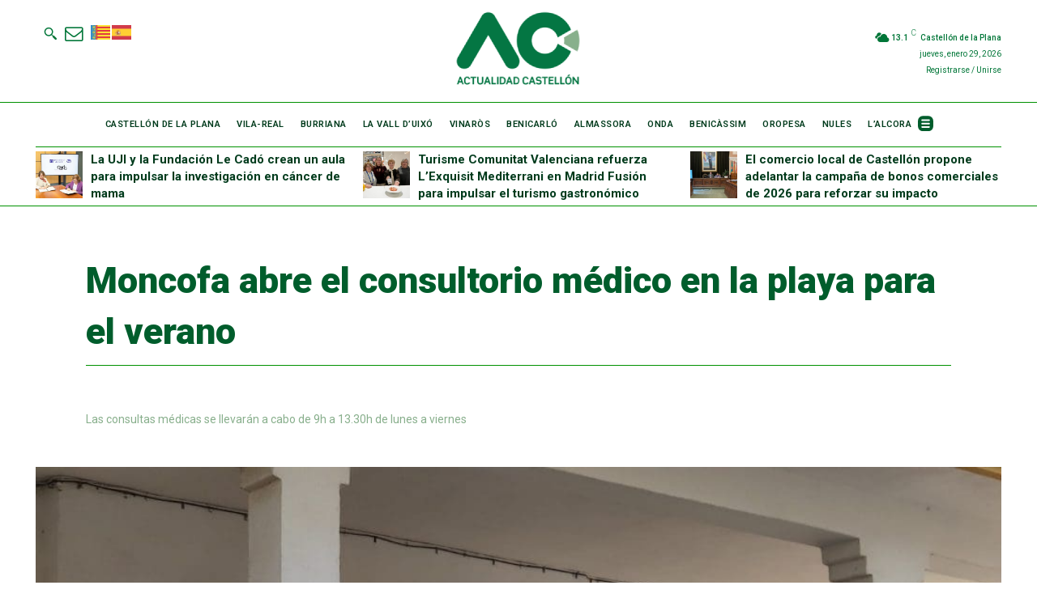

--- FILE ---
content_type: text/css
request_url: https://actualidadcastellon.com/wp-content/plugins/hemeroteca-plugin/public/css/hemeroteca-public.css?ver=1.0.0
body_size: 867
content:
.hemeroteca-wrapper {
    max-width: 100%;
    margin: 20px 0;
}

.hemeroteca-instruction {
    font-size: 1.1em;
    font-weight: bold;
    margin-bottom: 20px;
    text-align: center;
}

.hemeroteca-wrapper .hemeroteca-filter {
    display: flex !important;
    flex-direction: column !important;
    align-items: center !important;
    /* Centra el calendario y el botón */
    width: 100% !important;
}

.hemeroteca-search-box {
    margin-bottom: 10px !important;
    display: block !important;
    text-align: center !important;
    width: 100% !important;
}

#hemeroteca-inline-calendar {
    display: none !important;
    /* Prevents this empty anchor from pushing the actual calendar */
}

/* Center Flatpickr specifically */
.flatpickr-calendar.inline {
    margin: 0 auto !important;
    display: inline-block !important;
    /* Required for text-align: center to work */
}

.hemeroteca-action {
    margin-bottom: 40px !important;
    display: flex !important;
    justify-content: center !important;
    width: 100% !important;
    text-align: center !important;
}

#btn-hemeroteca-search {
    padding: 12px 25px !important;
    font-size: 1.1em !important;
    border: none !important;
    cursor: pointer !important;
    border-radius: 4px !important;
    width: 100% !important;
    min-width: 250px !important;
    max-width: 300px !important;
    display: block !important;
    margin: 15px auto 0 auto !important;
    /* Forces centering in block mode */
}

/* Results Styling */
.hemeroteca-summary {
    background: #f1f1f1;
    padding: 15px;
    margin-bottom: 30px;
    border-top: 3px solid #333;
    /* Changed from left to top for center aesthetic */
    font-weight: bold;
    text-align: center;
    border-radius: 4px;
}

.hemeroteca-results {
    max-width: 800px;
    margin: 0 auto;
}

.hemeroteca-item {
    display: flex;
    justify-content: space-between;
    margin-bottom: 30px;
    border-bottom: 1px solid #eee;
    padding-bottom: 20px;
    align-items: center;
}

.hemeroteca-content {
    width: 65%;
    padding-right: 20px;
}

.hemeroteca-content h3 {
    margin-top: 0;
    margin-bottom: 5px;
    font-size: 1.4em;
}

.hemeroteca-content h3 a {
    text-decoration: none;
}

.hemeroteca-date {
    display: block;
    font-size: 0.9em;
    color: #666;
    margin-bottom: 10px;
}

.hemeroteca-image {
    width: 30%;
}

.hemeroteca-image img {
    max-width: 100%;
    height: auto;
    border-radius: 4px;
}

#hemeroteca-loader,
.hemeroteca-no-results {
    text-align: center;
    padding: 20px;
    font-weight: bold;
}

@media (max-width: 600px) {
    .hemeroteca-item {
        flex-direction: column-reverse;
    }

    .hemeroteca-content,
    .hemeroteca-image {
        width: 100%;
    }

    .hemeroteca-image {
        margin-bottom: 15px;
    }
}

--- FILE ---
content_type: text/javascript
request_url: https://actualidadcastellon.com/wp-content/plugins/hemeroteca-plugin/public/js/hemeroteca-public.js?ver=1.0.0
body_size: 582
content:
jQuery(document).ready(function ($) {

    // Initialize Flatpickr (Inline)
    var calendarEl = document.getElementById("hemeroteca-inline-calendar");
    if (calendarEl) {
        // Destroy if already exists to ensure a clean start with correct locale
        if (calendarEl._flatpickr) {
            calendarEl._flatpickr.destroy();
        }

        flatpickr(calendarEl, {
            mode: "range",
            dateFormat: "Y-m-d",
            inline: true,
            locale: (typeof HemerotecaCfg !== 'undefined') ? HemerotecaCfg.fpLocale : "es",
            maxDate: "today",
            onChange: function (selectedDates, dateStr, instance) {
                $('#hemeroteca-date-range').val(dateStr);
            }
        });
    }

    $('#btn-hemeroteca-search').click(function () {
        var range = $('#hemeroteca-date-range').val();

        if (!range) {
            alert('Por favor selecciona una fecha o rango.');
            return;
        }

        $('#hemeroteca-results-container').html('');
        $('#hemeroteca-loader').show();

        $.post(hemeroteca_public.ajax_url, {
            action: 'hemeroteca_search_news',
            nonce: hemeroteca_public.nonce,
            date_range: range
        }, function (response) {
            $('#hemeroteca-loader').hide();
            $('#hemeroteca-results-container').html(response);
        });
    });

});
